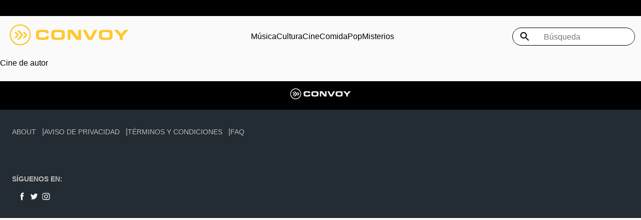

--- FILE ---
content_type: text/html; charset=UTF-8
request_url: https://blog.convoynetwork.com/tag/cine-de-autor/
body_size: 7592
content:
<!DOCTYPE html>
<html lang="es" dir="ltr">
  <head>
    <meta charset="utf-8">
    <meta name="viewport" content="width=device-width, initial-scale=1.0">
	<link rel="icon" type="image/x-icon" href="https://blog.convoynetwork.com/wp-content/themes/convoy/images/assets/favicon.ico">
    <link rel="apple-touch-icon" sizes="57x57" href="https://blog.convoynetwork.com/wp-content/themes/convoy/images/assets/57x57.png">
    <link rel="apple-touch-icon" sizes="60x60" href="https://blog.convoynetwork.com/wp-content/themes/convoy/images/assets/60x60.png">
    <link rel="apple-touch-icon" sizes="72x72" href="https://blog.convoynetwork.com/wp-content/themes/convoy/images/assets/72x72.png">
    <link rel="apple-touch-icon" sizes="76x76" href="https://blog.convoynetwork.com/wp-content/themes/convoy/images/assets/76x76.png">
    <link rel="apple-touch-icon" sizes="114x114" href="https://blog.convoynetwork.com/wp-content/themes/convoy/images/assets/114x114.png">
    <link rel="apple-touch-icon" sizes="120x120" href="https://blog.convoynetwork.com/wp-content/themes/convoy/images/assets/120x120.png">
    <link rel="apple-touch-icon" sizes="144x144" href="https://blog.convoynetwork.com/wp-content/themes/convoy/images/assets/144x144.png">
    <link rel="apple-touch-icon" sizes="152x152" href="https://blog.convoynetwork.com/wp-content/themes/convoy/images/assets/152x152.png">
    <link rel="apple-touch-icon" sizes="180x180" href="https://blog.convoynetwork.com/wp-content/themes/convoy/images/assets/180x180.png">
    <link rel="icon" type="image/png" sizes="192x192"  href="https://blog.convoynetwork.com/wp-content/themes/convoy/images/assets/192x192.png">
    <link rel="icon" type="image/png" sizes="32x32" href="https://blog.convoynetwork.com/wp-content/themes/convoy/images/assets/32x32.png">
    <link rel="icon" type="image/png" sizes="96x96" href="https://blog.convoynetwork.com/wp-content/themes/convoy/images/assets/96x96.png">
    <link rel="icon" type="image/png" sizes="16x16" href="https://blog.convoynetwork.com/wp-content/themes/convoy/images/assets/16x16.png">
    <link rel="manifest" href="https://blog.convoynetwork.com/manifest.json">
    <meta name="msapplication-TileColor" content="#ffffff">
    <meta name="msapplication-TileImage" content="https://blog.convoynetwork.com/wp-content/themes/convoy/images/assets/ms-icon-144x144.png">
    <meta name="theme-color" content="#ffffff">
    <link rel="preconnect" href="https://fonts.gstatic.com">
    <link href="https://fonts.googleapis.com/css2?family=Montserrat:wght@400;700&family=Playfair+Display:wght@400;700&Oswald:wght@400;700&display=swap" rel="preload" crossorigin as="style">
    <meta name='robots' content='index, follow, max-image-preview:large, max-snippet:-1, max-video-preview:-1' />

	<!-- This site is optimized with the Yoast SEO plugin v26.8 - https://yoast.com/product/yoast-seo-wordpress/ -->
	<title>Cine de autor Archives - Convoy Network</title>
	<link rel="canonical" href="https://blog.convoynetwork.com/tag/cine-de-autor/" />
	<meta property="og:locale" content="es_MX" />
	<meta property="og:type" content="article" />
	<meta property="og:title" content="Cine de autor Archives - Convoy Network" />
	<meta property="og:url" content="https://blog.convoynetwork.com/tag/cine-de-autor/" />
	<meta property="og:site_name" content="Convoy Network" />
	<meta name="twitter:card" content="summary_large_image" />
	<script type="application/ld+json" class="yoast-schema-graph">{"@context":"https://schema.org","@graph":[{"@type":"CollectionPage","@id":"https://blog.convoynetwork.com/tag/cine-de-autor/","url":"https://blog.convoynetwork.com/tag/cine-de-autor/","name":"Cine de autor Archives - Convoy Network","isPartOf":{"@id":"https://blog.convoynetwork.com/#website"},"primaryImageOfPage":{"@id":"https://blog.convoynetwork.com/tag/cine-de-autor/#primaryimage"},"image":{"@id":"https://blog.convoynetwork.com/tag/cine-de-autor/#primaryimage"},"thumbnailUrl":"https://blog.convoynetwork.com/wp-content/uploads/2023/07/5-peliculas-que-amaras-si-te-interesan-los-asesinos-seriales-compressed.jpg","breadcrumb":{"@id":"https://blog.convoynetwork.com/tag/cine-de-autor/#breadcrumb"},"inLanguage":"es"},{"@type":"ImageObject","inLanguage":"es","@id":"https://blog.convoynetwork.com/tag/cine-de-autor/#primaryimage","url":"https://blog.convoynetwork.com/wp-content/uploads/2023/07/5-peliculas-que-amaras-si-te-interesan-los-asesinos-seriales-compressed.jpg","contentUrl":"https://blog.convoynetwork.com/wp-content/uploads/2023/07/5-peliculas-que-amaras-si-te-interesan-los-asesinos-seriales-compressed.jpg","width":1280,"height":720,"caption":"Imagen: Les Films du losange"},{"@type":"BreadcrumbList","@id":"https://blog.convoynetwork.com/tag/cine-de-autor/#breadcrumb","itemListElement":[{"@type":"ListItem","position":1,"name":"Home","item":"https://blog.convoynetwork.com/"},{"@type":"ListItem","position":2,"name":"Cine de autor"}]},{"@type":"WebSite","@id":"https://blog.convoynetwork.com/#website","url":"https://blog.convoynetwork.com/","name":"Convoy Network","description":"","publisher":{"@id":"https://blog.convoynetwork.com/#organization"},"potentialAction":[{"@type":"SearchAction","target":{"@type":"EntryPoint","urlTemplate":"https://blog.convoynetwork.com/?s={search_term_string}"},"query-input":{"@type":"PropertyValueSpecification","valueRequired":true,"valueName":"search_term_string"}}],"inLanguage":"es"},{"@type":"Organization","@id":"https://blog.convoynetwork.com/#organization","name":"Convoy","alternateName":"Convoy Network","url":"https://blog.convoynetwork.com/","logo":{"@type":"ImageObject","inLanguage":"es","@id":"https://blog.convoynetwork.com/#/schema/logo/image/","url":"https://blog.convoynetwork.com/wp-content/uploads/2023/05/logoconvoyicono-01.png","contentUrl":"https://blog.convoynetwork.com/wp-content/uploads/2023/05/logoconvoyicono-01.png","width":4086,"height":4053,"caption":"Convoy"},"image":{"@id":"https://blog.convoynetwork.com/#/schema/logo/image/"}}]}</script>
	<!-- / Yoast SEO plugin. -->


<link rel='dns-prefetch' href='//www.googletagmanager.com' />
<link rel="alternate" type="application/rss+xml" title="Convoy Network &raquo; Feed" href="https://blog.convoynetwork.com/feed/" />
<link rel="alternate" type="application/rss+xml" title="Convoy Network &raquo; RSS de los comentarios" href="https://blog.convoynetwork.com/comments/feed/" />
<link rel="alternate" type="application/rss+xml" title="Convoy Network &raquo; Cine de autor RSS de la etiqueta" href="https://blog.convoynetwork.com/tag/cine-de-autor/feed/" />
<style id='wp-img-auto-sizes-contain-inline-css'>
img:is([sizes=auto i],[sizes^="auto," i]){contain-intrinsic-size:3000px 1500px}
/*# sourceURL=wp-img-auto-sizes-contain-inline-css */
</style>
<style id='wp-block-library-inline-css'>
:root{--wp-block-synced-color:#7a00df;--wp-block-synced-color--rgb:122,0,223;--wp-bound-block-color:var(--wp-block-synced-color);--wp-editor-canvas-background:#ddd;--wp-admin-theme-color:#007cba;--wp-admin-theme-color--rgb:0,124,186;--wp-admin-theme-color-darker-10:#006ba1;--wp-admin-theme-color-darker-10--rgb:0,107,160.5;--wp-admin-theme-color-darker-20:#005a87;--wp-admin-theme-color-darker-20--rgb:0,90,135;--wp-admin-border-width-focus:2px}@media (min-resolution:192dpi){:root{--wp-admin-border-width-focus:1.5px}}.wp-element-button{cursor:pointer}:root .has-very-light-gray-background-color{background-color:#eee}:root .has-very-dark-gray-background-color{background-color:#313131}:root .has-very-light-gray-color{color:#eee}:root .has-very-dark-gray-color{color:#313131}:root .has-vivid-green-cyan-to-vivid-cyan-blue-gradient-background{background:linear-gradient(135deg,#00d084,#0693e3)}:root .has-purple-crush-gradient-background{background:linear-gradient(135deg,#34e2e4,#4721fb 50%,#ab1dfe)}:root .has-hazy-dawn-gradient-background{background:linear-gradient(135deg,#faaca8,#dad0ec)}:root .has-subdued-olive-gradient-background{background:linear-gradient(135deg,#fafae1,#67a671)}:root .has-atomic-cream-gradient-background{background:linear-gradient(135deg,#fdd79a,#004a59)}:root .has-nightshade-gradient-background{background:linear-gradient(135deg,#330968,#31cdcf)}:root .has-midnight-gradient-background{background:linear-gradient(135deg,#020381,#2874fc)}:root{--wp--preset--font-size--normal:16px;--wp--preset--font-size--huge:42px}.has-regular-font-size{font-size:1em}.has-larger-font-size{font-size:2.625em}.has-normal-font-size{font-size:var(--wp--preset--font-size--normal)}.has-huge-font-size{font-size:var(--wp--preset--font-size--huge)}.has-text-align-center{text-align:center}.has-text-align-left{text-align:left}.has-text-align-right{text-align:right}.has-fit-text{white-space:nowrap!important}#end-resizable-editor-section{display:none}.aligncenter{clear:both}.items-justified-left{justify-content:flex-start}.items-justified-center{justify-content:center}.items-justified-right{justify-content:flex-end}.items-justified-space-between{justify-content:space-between}.screen-reader-text{border:0;clip-path:inset(50%);height:1px;margin:-1px;overflow:hidden;padding:0;position:absolute;width:1px;word-wrap:normal!important}.screen-reader-text:focus{background-color:#ddd;clip-path:none;color:#444;display:block;font-size:1em;height:auto;left:5px;line-height:normal;padding:15px 23px 14px;text-decoration:none;top:5px;width:auto;z-index:100000}html :where(.has-border-color){border-style:solid}html :where([style*=border-top-color]){border-top-style:solid}html :where([style*=border-right-color]){border-right-style:solid}html :where([style*=border-bottom-color]){border-bottom-style:solid}html :where([style*=border-left-color]){border-left-style:solid}html :where([style*=border-width]){border-style:solid}html :where([style*=border-top-width]){border-top-style:solid}html :where([style*=border-right-width]){border-right-style:solid}html :where([style*=border-bottom-width]){border-bottom-style:solid}html :where([style*=border-left-width]){border-left-style:solid}html :where(img[class*=wp-image-]){height:auto;max-width:100%}:where(figure){margin:0 0 1em}html :where(.is-position-sticky){--wp-admin--admin-bar--position-offset:var(--wp-admin--admin-bar--height,0px)}@media screen and (max-width:600px){html :where(.is-position-sticky){--wp-admin--admin-bar--position-offset:0px}}

/*# sourceURL=wp-block-library-inline-css */
</style><style id='global-styles-inline-css'>
:root{--wp--preset--aspect-ratio--square: 1;--wp--preset--aspect-ratio--4-3: 4/3;--wp--preset--aspect-ratio--3-4: 3/4;--wp--preset--aspect-ratio--3-2: 3/2;--wp--preset--aspect-ratio--2-3: 2/3;--wp--preset--aspect-ratio--16-9: 16/9;--wp--preset--aspect-ratio--9-16: 9/16;--wp--preset--color--black: #000000;--wp--preset--color--cyan-bluish-gray: #abb8c3;--wp--preset--color--white: #ffffff;--wp--preset--color--pale-pink: #f78da7;--wp--preset--color--vivid-red: #cf2e2e;--wp--preset--color--luminous-vivid-orange: #ff6900;--wp--preset--color--luminous-vivid-amber: #fcb900;--wp--preset--color--light-green-cyan: #7bdcb5;--wp--preset--color--vivid-green-cyan: #00d084;--wp--preset--color--pale-cyan-blue: #8ed1fc;--wp--preset--color--vivid-cyan-blue: #0693e3;--wp--preset--color--vivid-purple: #9b51e0;--wp--preset--gradient--vivid-cyan-blue-to-vivid-purple: linear-gradient(135deg,rgb(6,147,227) 0%,rgb(155,81,224) 100%);--wp--preset--gradient--light-green-cyan-to-vivid-green-cyan: linear-gradient(135deg,rgb(122,220,180) 0%,rgb(0,208,130) 100%);--wp--preset--gradient--luminous-vivid-amber-to-luminous-vivid-orange: linear-gradient(135deg,rgb(252,185,0) 0%,rgb(255,105,0) 100%);--wp--preset--gradient--luminous-vivid-orange-to-vivid-red: linear-gradient(135deg,rgb(255,105,0) 0%,rgb(207,46,46) 100%);--wp--preset--gradient--very-light-gray-to-cyan-bluish-gray: linear-gradient(135deg,rgb(238,238,238) 0%,rgb(169,184,195) 100%);--wp--preset--gradient--cool-to-warm-spectrum: linear-gradient(135deg,rgb(74,234,220) 0%,rgb(151,120,209) 20%,rgb(207,42,186) 40%,rgb(238,44,130) 60%,rgb(251,105,98) 80%,rgb(254,248,76) 100%);--wp--preset--gradient--blush-light-purple: linear-gradient(135deg,rgb(255,206,236) 0%,rgb(152,150,240) 100%);--wp--preset--gradient--blush-bordeaux: linear-gradient(135deg,rgb(254,205,165) 0%,rgb(254,45,45) 50%,rgb(107,0,62) 100%);--wp--preset--gradient--luminous-dusk: linear-gradient(135deg,rgb(255,203,112) 0%,rgb(199,81,192) 50%,rgb(65,88,208) 100%);--wp--preset--gradient--pale-ocean: linear-gradient(135deg,rgb(255,245,203) 0%,rgb(182,227,212) 50%,rgb(51,167,181) 100%);--wp--preset--gradient--electric-grass: linear-gradient(135deg,rgb(202,248,128) 0%,rgb(113,206,126) 100%);--wp--preset--gradient--midnight: linear-gradient(135deg,rgb(2,3,129) 0%,rgb(40,116,252) 100%);--wp--preset--font-size--small: 13px;--wp--preset--font-size--medium: 20px;--wp--preset--font-size--large: 36px;--wp--preset--font-size--x-large: 42px;--wp--preset--spacing--20: 0.44rem;--wp--preset--spacing--30: 0.67rem;--wp--preset--spacing--40: 1rem;--wp--preset--spacing--50: 1.5rem;--wp--preset--spacing--60: 2.25rem;--wp--preset--spacing--70: 3.38rem;--wp--preset--spacing--80: 5.06rem;--wp--preset--shadow--natural: 6px 6px 9px rgba(0, 0, 0, 0.2);--wp--preset--shadow--deep: 12px 12px 50px rgba(0, 0, 0, 0.4);--wp--preset--shadow--sharp: 6px 6px 0px rgba(0, 0, 0, 0.2);--wp--preset--shadow--outlined: 6px 6px 0px -3px rgb(255, 255, 255), 6px 6px rgb(0, 0, 0);--wp--preset--shadow--crisp: 6px 6px 0px rgb(0, 0, 0);}:where(.is-layout-flex){gap: 0.5em;}:where(.is-layout-grid){gap: 0.5em;}body .is-layout-flex{display: flex;}.is-layout-flex{flex-wrap: wrap;align-items: center;}.is-layout-flex > :is(*, div){margin: 0;}body .is-layout-grid{display: grid;}.is-layout-grid > :is(*, div){margin: 0;}:where(.wp-block-columns.is-layout-flex){gap: 2em;}:where(.wp-block-columns.is-layout-grid){gap: 2em;}:where(.wp-block-post-template.is-layout-flex){gap: 1.25em;}:where(.wp-block-post-template.is-layout-grid){gap: 1.25em;}.has-black-color{color: var(--wp--preset--color--black) !important;}.has-cyan-bluish-gray-color{color: var(--wp--preset--color--cyan-bluish-gray) !important;}.has-white-color{color: var(--wp--preset--color--white) !important;}.has-pale-pink-color{color: var(--wp--preset--color--pale-pink) !important;}.has-vivid-red-color{color: var(--wp--preset--color--vivid-red) !important;}.has-luminous-vivid-orange-color{color: var(--wp--preset--color--luminous-vivid-orange) !important;}.has-luminous-vivid-amber-color{color: var(--wp--preset--color--luminous-vivid-amber) !important;}.has-light-green-cyan-color{color: var(--wp--preset--color--light-green-cyan) !important;}.has-vivid-green-cyan-color{color: var(--wp--preset--color--vivid-green-cyan) !important;}.has-pale-cyan-blue-color{color: var(--wp--preset--color--pale-cyan-blue) !important;}.has-vivid-cyan-blue-color{color: var(--wp--preset--color--vivid-cyan-blue) !important;}.has-vivid-purple-color{color: var(--wp--preset--color--vivid-purple) !important;}.has-black-background-color{background-color: var(--wp--preset--color--black) !important;}.has-cyan-bluish-gray-background-color{background-color: var(--wp--preset--color--cyan-bluish-gray) !important;}.has-white-background-color{background-color: var(--wp--preset--color--white) !important;}.has-pale-pink-background-color{background-color: var(--wp--preset--color--pale-pink) !important;}.has-vivid-red-background-color{background-color: var(--wp--preset--color--vivid-red) !important;}.has-luminous-vivid-orange-background-color{background-color: var(--wp--preset--color--luminous-vivid-orange) !important;}.has-luminous-vivid-amber-background-color{background-color: var(--wp--preset--color--luminous-vivid-amber) !important;}.has-light-green-cyan-background-color{background-color: var(--wp--preset--color--light-green-cyan) !important;}.has-vivid-green-cyan-background-color{background-color: var(--wp--preset--color--vivid-green-cyan) !important;}.has-pale-cyan-blue-background-color{background-color: var(--wp--preset--color--pale-cyan-blue) !important;}.has-vivid-cyan-blue-background-color{background-color: var(--wp--preset--color--vivid-cyan-blue) !important;}.has-vivid-purple-background-color{background-color: var(--wp--preset--color--vivid-purple) !important;}.has-black-border-color{border-color: var(--wp--preset--color--black) !important;}.has-cyan-bluish-gray-border-color{border-color: var(--wp--preset--color--cyan-bluish-gray) !important;}.has-white-border-color{border-color: var(--wp--preset--color--white) !important;}.has-pale-pink-border-color{border-color: var(--wp--preset--color--pale-pink) !important;}.has-vivid-red-border-color{border-color: var(--wp--preset--color--vivid-red) !important;}.has-luminous-vivid-orange-border-color{border-color: var(--wp--preset--color--luminous-vivid-orange) !important;}.has-luminous-vivid-amber-border-color{border-color: var(--wp--preset--color--luminous-vivid-amber) !important;}.has-light-green-cyan-border-color{border-color: var(--wp--preset--color--light-green-cyan) !important;}.has-vivid-green-cyan-border-color{border-color: var(--wp--preset--color--vivid-green-cyan) !important;}.has-pale-cyan-blue-border-color{border-color: var(--wp--preset--color--pale-cyan-blue) !important;}.has-vivid-cyan-blue-border-color{border-color: var(--wp--preset--color--vivid-cyan-blue) !important;}.has-vivid-purple-border-color{border-color: var(--wp--preset--color--vivid-purple) !important;}.has-vivid-cyan-blue-to-vivid-purple-gradient-background{background: var(--wp--preset--gradient--vivid-cyan-blue-to-vivid-purple) !important;}.has-light-green-cyan-to-vivid-green-cyan-gradient-background{background: var(--wp--preset--gradient--light-green-cyan-to-vivid-green-cyan) !important;}.has-luminous-vivid-amber-to-luminous-vivid-orange-gradient-background{background: var(--wp--preset--gradient--luminous-vivid-amber-to-luminous-vivid-orange) !important;}.has-luminous-vivid-orange-to-vivid-red-gradient-background{background: var(--wp--preset--gradient--luminous-vivid-orange-to-vivid-red) !important;}.has-very-light-gray-to-cyan-bluish-gray-gradient-background{background: var(--wp--preset--gradient--very-light-gray-to-cyan-bluish-gray) !important;}.has-cool-to-warm-spectrum-gradient-background{background: var(--wp--preset--gradient--cool-to-warm-spectrum) !important;}.has-blush-light-purple-gradient-background{background: var(--wp--preset--gradient--blush-light-purple) !important;}.has-blush-bordeaux-gradient-background{background: var(--wp--preset--gradient--blush-bordeaux) !important;}.has-luminous-dusk-gradient-background{background: var(--wp--preset--gradient--luminous-dusk) !important;}.has-pale-ocean-gradient-background{background: var(--wp--preset--gradient--pale-ocean) !important;}.has-electric-grass-gradient-background{background: var(--wp--preset--gradient--electric-grass) !important;}.has-midnight-gradient-background{background: var(--wp--preset--gradient--midnight) !important;}.has-small-font-size{font-size: var(--wp--preset--font-size--small) !important;}.has-medium-font-size{font-size: var(--wp--preset--font-size--medium) !important;}.has-large-font-size{font-size: var(--wp--preset--font-size--large) !important;}.has-x-large-font-size{font-size: var(--wp--preset--font-size--x-large) !important;}
/*# sourceURL=global-styles-inline-css */
</style>

<style id='classic-theme-styles-inline-css'>
/*! This file is auto-generated */
.wp-block-button__link{color:#fff;background-color:#32373c;border-radius:9999px;box-shadow:none;text-decoration:none;padding:calc(.667em + 2px) calc(1.333em + 2px);font-size:1.125em}.wp-block-file__button{background:#32373c;color:#fff;text-decoration:none}
/*# sourceURL=/wp-includes/css/classic-themes.min.css */
</style>
<link rel='stylesheet' id='wbt-style-css' href='https://blog.convoynetwork.com/wp-content/themes/convoy/style.css?ver=1.0.9' media='all' />
<script src="https://blog.convoynetwork.com/wp-includes/js/jquery/jquery.min.js?ver=3.7.1" id="jquery-core-js"></script>
<script src="https://blog.convoynetwork.com/wp-includes/js/jquery/jquery-migrate.min.js?ver=3.4.1" id="jquery-migrate-js"></script>

<!-- Google tag (gtag.js) snippet added by Site Kit -->
<!-- Fragmento de código de Google Analytics añadido por Site Kit -->
<script src="https://www.googletagmanager.com/gtag/js?id=GT-55XBNZ6" id="google_gtagjs-js" async></script>
<script id="google_gtagjs-js-after">
window.dataLayer = window.dataLayer || [];function gtag(){dataLayer.push(arguments);}
gtag("set","linker",{"domains":["blog.convoynetwork.com"]});
gtag("js", new Date());
gtag("set", "developer_id.dZTNiMT", true);
gtag("config", "GT-55XBNZ6");
//# sourceURL=google_gtagjs-js-after
</script>
<meta name="generator" content="Site Kit by Google 1.170.0" />
    <!-- Slick -->
    <!-- <link rel="preconnect" href="//cdn.jsdelivr.net/">
    <script rel="preload" crossorigin type="text/javascript" as="script" src="//cdn.jsdelivr.net/npm/slick-carousel@1.8.1/slick/slick.min.js"></script> -->
    <!-- Global site tag (gtag.js) - Google Analytics -->
    <script async src="https://www.googletagmanager.com/gtag/js?id=UA-91771961-12"></script>
    <script>
      window.dataLayer = window.dataLayer || [];
      function gtag(){dataLayer.push(arguments);}
      gtag('js', new Date());
      gtag('config', 'UA-91771961-12');
    </script>
    <!-- TITLE TAG IS MANAGED BY WORDPRESS -->
	<style>
		@font-face {
			font-family: 'EuroStyle';
			src: url(https://blog.convoynetwork.com/wp-content/themes/convoy/fonts/eurostileltstd-boldex2-webfont.woff);
		}
		/*----------------------------
		GENERIC: Normalize
		----------------------------*/
		html, body, div, span, applet, object, iframe,
		h1, h2, h3, h4, h5, h6, p, blockquote, pre,
		a, abbr, acronym, address, big, cite, code,
		del, dfn, em, img, ins, kbd, q, s, samp,
		small, strike, sub, sup, tt, var,
		b, u, i, center,
		dl, dt, dd, ol, ul, li,
		fieldset, form, label, legend,
		table, caption, tbody, tfoot, thead, tr, th, td,
		article, aside, canvas, details, embed,
		figure, figcaption, footer, header, hgroup,
		menu, nav, output, ruby, section, summary,
		time, mark, audio, video {margin: 0;padding: 0;border: 0;font-size: 100%;font: inherit;vertical-align: baseline;}
		/* HTML5 display-role reset for older browsers */
		article, aside, details, figcaption, figure,
		footer, header, hgroup, menu, nav, section {display: block;}
		body {line-height: 1;}
		ol, ul {list-style: none;}
		blockquote, q {quotes: none;}
		blockquote:before, blockquote:after,
		q:before, q:after {content: '';content: none;}
		table { border-collapse: collapse; border-spacing: 0;}
		:root{
			--gray: #BBBBBB;
			--darkgray: #393A41; 
			--dark: #000000;
			--yellow: #ffc82d;
			--oxford: #232B33;
		}
		/*---------------------------------------------
		GENERIC: Box sizing
		---------------------------------------------*/
		*,*::before,*::after {box-sizing: inherit;}
		html {box-sizing: border-box;}

		/*---------------------------------------------
		BASE: Typography
		---------------------------------------------*/
		body,button,input,select,optgroup,textarea {color: var(--dark);font-family: -apple-system, BlinkMacSystemFont, "Segoe UI", Roboto, Oxygen-Sans, Ubuntu, Cantarell, "Helvetica Neue", sans-serif;font-size: 1rem;line-height: 1.5;}
		h1,h2,h3,h4,h5,h6 {clear: both;font-family: 'Oswald', sans-serif;}
		p {margin-bottom: 1.5em;}
		dfn,cite,em,i {font-style: italic;}
		blockquote {margin: 0 1.5em;}
		address {margin: 0 0 1.5em;}
		pre {background: #eee;font-family: "Courier 10 Pitch", courier, monospace;line-height: 1.6;margin-bottom: 1.6em;max-width: 100%;overflow: auto;padding: 1.6em;}
		code,kbd,tt,var {font-family: monaco, consolas, "Andale Mono", "DejaVu Sans Mono", monospace;}
		abbr,acronym {border-bottom: 1px dotted #666;cursor: help;}
		mark,ins {background: #fff9c0;text-decoration: none;}
		big {font-size: 125%;}
		/*---------------------------------------------
		BASE: Elements
		---------------------------------------------*/
		body {background: #fafafa;}
		hr {background-color: #ccc;border: 0;height: 1px;margin-bottom: 1.5em;}
		li > ul, li > ol {margin-bottom: 0;margin-left: 1.5em;}
		dt {font-weight: 700;}
		dd {margin: 0 1.5em 1.5em;}
		embed,iframe,object {max-width: 100%;}
		img {height: auto;max-width: 100%;width: 100%;}
		table {width: 100%;}

		.main_wrapper{padding-bottom:24px;}
		.inner_wrapper{padding:0 16px;}
		.flex{display: flex;flex-direction: row;flex-wrap: nowrap;justify-content: space-between;align-items: center;}

		/*---------------------------------------------
		Headings
		---------------------------------------------*/
		.subheading{font-size:0.9em;font-weight:700;}
		/*---------------------------------------------
		BASE: Links
		---------------------------------------------*/
		a {color: var(--dark);text-decoration: none;transition: color .3s;}
		a:visited {color: var(--dark);}
		a:hover,a:focus,a:active {color: var(--darkgray);}
		a:focus {outline: thin dotted;}
		a:hover,a:active {outline: 0;}

		/* MAIN */
		#btn_search_open{background:none;border:none;margin:0;padding:0;width:48px;height:48px;}
		#main_header{min-height:60px;}
		.dark_head{background-color:#000;padding-top:16px;padding-bottom:16px;}
		.isDesktop{display:none;}
		.search_container{
			position:absolute;top:0;left:0;width:100%; height:0;overflow:hidden;
			background-color:var(--darkgray);
			display:grid;place-content:center;
		}
		.search_container #searchform{background-color:white;border:1px solid black;border-radius:30px;overflow:hidden;position:relative;}
		#searchform input[type=text]{border:none;height:100%;position:relative;bottom:6px;left:12px;outline:none;}
		#searchform input[type=submit]{width:48px;height:34px;border:none;background-position:center;background-repeat:no-repeat;background-color:transparent;background-size:24px;}
		/* .header_nav_menu{display:flex;gap:8px;flex-direction:row;flex-wrap:nowrap;justify-content:flex-start;align-items:center;} */
		#menu-main-menu{gap:8px;}
		.current-menu-item{border-bottom:1px solid var(--dark);}
		.wp_menu_main svg{max-width:32px;}
		#main_menu{padding:12px 24px;gap:8px;}
		.header_container img{max-height:51px;width:auto;}

		#btn_search_close{position:absolute;right:8px;top:8px;background:none;border:none;margin:0;}
		#btn_search_close svg{fill:white;font-size:12px;}

		@media only screen and (min-width:1024px){
			.isMobile{display: none;}
    		.isDesktop{display: inline-block;}
			.menu-main-menu-container{flex-basis:480px;}

			.search_container_desktop #searchform{
				background-color:white;border-radius:30px;overflow:hidden;border:1px solid var(--dark);
				display:flex;flex-direction:row-reverse;justify-content:space-between;align-items:flex-end;
			}
		}
	</style>
  </head>
  <body class="archive tag tag-cine-de-autor tag-21 wp-theme-convoy">
    <header id="main_header">
		<div class="search_container">
			<button id="btn_search_close" class="btn_cta">
				<svg xmlns="http://www.w3.org/2000/svg" height="48" viewBox="0 96 960 960" width="48"><path d="m249 849-42-42 231-231-231-231 42-42 231 231 231-231 42 42-231 231 231 231-42 42-231-231-231 231Z"/></svg>
			</button>
			<form method="get" id="searchform" action="https://blog.convoynetwork.com/">
	<input type="text" class="field" name="s" id="s" placeholder="Búsqueda" />
	<input type="submit" class="submit" style="background-image: url('https://blog.convoynetwork.com/wp-content/themes/convoy/images/search.svg');" name="submit" id="searchsubmit" value=""/>
</form>
		</div>
      	<div class="header_container">
			<div class="dark_head inner_wrapper">
				<!-- Oculto en desktop -->
				<a href="https://blog.convoynetwork.com" class="anchor_init isMobile" title="Inicio Convoy">
					<img 
						fetchpriority="high"
						src="https://blog.convoynetwork.com/wp-content/themes/convoy/images/assets/png/LogoConvoyHorizontal-w.png" 
						alt="Logo Convoy" width="252" height="51">
				</a>
			</div>
        	<div id="main_menu" class="wp_menu_main inner_wrapper flex">
				<!-- Oculto en mobile -->
				<a href="https://blog.convoynetwork.com" class="anchor_init isDesktop" title="Inicio Convoy">
					<img
						fetchpriority="high" 
						src="https://blog.convoynetwork.com/wp-content/themes/convoy/images/assets/png/LogoConvoyHorizontal-w.png" 
						alt="Logo Convoy" width="252" height="51" />
				</a>
				<nav class="menu-menu-principal-container"><ul id="menu-menu-principal" class="flex"><li id="menu-item-196" class="menu-item menu-item-type-taxonomy menu-item-object-category menu-item-196"><a href="https://blog.convoynetwork.com/musica/">Música</a></li>
<li id="menu-item-197" class="menu-item menu-item-type-taxonomy menu-item-object-category menu-item-197"><a href="https://blog.convoynetwork.com/cultura/">Cultura</a></li>
<li id="menu-item-198" class="menu-item menu-item-type-taxonomy menu-item-object-category menu-item-198"><a href="https://blog.convoynetwork.com/cine/">Cine</a></li>
<li id="menu-item-199" class="menu-item menu-item-type-taxonomy menu-item-object-category menu-item-199"><a href="https://blog.convoynetwork.com/comida/">Comida</a></li>
<li id="menu-item-200" class="menu-item menu-item-type-taxonomy menu-item-object-category menu-item-200"><a href="https://blog.convoynetwork.com/pop/">Pop</a></li>
<li id="menu-item-201" class="menu-item menu-item-type-taxonomy menu-item-object-category menu-item-201"><a href="https://blog.convoynetwork.com/misterios/">Misterios</a></li>
</ul></nav>				<div class="search_container_desktop isDesktop">
					<form method="get" id="searchform" action="https://blog.convoynetwork.com/">
	<input type="text" class="field" name="s" id="s" placeholder="Búsqueda" />
	<input type="submit" class="submit" style="background-image: url('https://blog.convoynetwork.com/wp-content/themes/convoy/images/search.svg');" name="submit" id="searchsubmit" value=""/>
</form>
				</div>
				<button id="btn_search_open" class="isMobile" aria-label="Botón abrir buscador">
					<svg class="icn_search" xmlns="http://www.w3.org/2000/svg" height="48px" viewBox="0 0 24 24" width="48px" fill="#000000"><path d="M0 0h24v24H0z" fill="none"/><path d="M15.5 14h-.79l-.28-.27C15.41 12.59 16 11.11 16 9.5 16 5.91 13.09 3 9.5 3S3 5.91 3 9.5 5.91 16 9.5 16c1.61 0 3.09-.59 4.23-1.57l.27.28v.79l5 4.99L20.49 19l-4.99-5zm-6 0C7.01 14 5 11.99 5 9.5S7.01 5 9.5 5 14 7.01 14 9.5 11.99 14 9.5 14z"/></svg>
				</button>
        	</div>
      	</div>
    </header>
<main id="lev_tag_archive" class="main_wrapper">
  <section>
    <h1>Cine de autor</h1>
    <section id="" class="">
      <div class="inner_wrapper">
              </div>
    </section>
  </section>
</main>
    <footer id="main_footer">
      <div class="conv_footer_head">
        <a href="https://blog.convoynetwork.com" class="anchor_init" title="Inicio Convoy">
          <img
            loading="lazy"
            src="https://blog.convoynetwork.com/wp-content/themes/convoy/images/assets/png/LogoConvoyHorizontal_light.png" 
            alt="Logo Convoy" width="148" height="30" />
        </a>
      </div>
      <div class="mf_wrapper">
        <div class="inner_wrapper">
          <nav class="menu-menu-footer-container"><ul id="menu-menu-footer" class="footer_nav_menu"><li id="menu-item-64" class="menu-item menu-item-type-custom menu-item-object-custom menu-item-64"><a href="https://convoynetwork.com/about">About</a></li>
<li id="menu-item-65" class="menu-item menu-item-type-custom menu-item-object-custom menu-item-65"><a href="https://convoynetwork.com/aviso-de-privacidad">Aviso de Privacidad</a></li>
<li id="menu-item-66" class="menu-item menu-item-type-custom menu-item-object-custom menu-item-66"><a href="https://convoynetwork.com/terminos-y-condiciones">Términos y Condiciones</a></li>
<li id="menu-item-67" class="menu-item menu-item-type-custom menu-item-object-custom menu-item-67"><a href="https://convoynetwork.com/faq">Faq</a></li>
</ul></nav>        </div>
        <h2 class="subheading inner_wrapper">SÍGUENOS EN:</h2>
        <ul class="conv_social">
          <li>
            <a href="https://facebook.com/convoynetwork/" title="Facebook" target="_blank" rel="noopener nofollow">
              <img src="https://blog.convoynetwork.com/wp-content/themes/convoy/images/social/white/fb.svg" alt="Facebook" width="24" height="24" loading="lazy">
            </a>
          </li>
          <li>
            <a href="https://twitter.com/convoynetwork/" title="Twitter: Convoy Network" target="_blank" rel="noopener nofollow">
              <img src="https://blog.convoynetwork.com/wp-content/themes/convoy/images/social/white/tw.svg" alt="Twitter" width="24" height="24" loading="lazy">
            </a>
          </li>
          <li>
            <a href="https://instagram.com/convoynetwork/" title="Instagram" target="_blank" rel="noopener nofollow">
              <img src="https://blog.convoynetwork.com/wp-content/themes/convoy/images/social/white/ig.svg" alt="Instagram" width="24" height="24" loading="lazy">
            </a>
          </li>
        </ul>
      </div>
    </footer>
    <script type="speculationrules">
{"prefetch":[{"source":"document","where":{"and":[{"href_matches":"/*"},{"not":{"href_matches":["/wp-*.php","/wp-admin/*","/wp-content/uploads/*","/wp-content/*","/wp-content/plugins/*","/wp-content/themes/convoy/*","/*\\?(.+)"]}},{"not":{"selector_matches":"a[rel~=\"nofollow\"]"}},{"not":{"selector_matches":".no-prefetch, .no-prefetch a"}}]},"eagerness":"conservative"}]}
</script>
<script src="https://blog.convoynetwork.com/wp-content/themes/convoy/dist/index.bundle.js?ver=1.0.9" id="wbt-javascript-js"></script>
  </body>
</html>


--- FILE ---
content_type: text/css; charset=UTF-8
request_url: https://blog.convoynetwork.com/wp-content/themes/convoy/style.css?ver=1.0.9
body_size: 1426
content:
/*
 Theme Name: Web Base Theme v1.0
 Theme URI: https://github.com/bildmedia/
 Author: Todos los jugadores
 Author URI: https://tlj.media
 Description: Tema base para Web desarrollado para el sitio web Convoy
 Version: 1.0.0
 Tested up to 6.x
 Text Domain: web-base-theme
*/

/* HOME */
.home_top_section{margin-bottom:32px;}


/* BIG CARD */
.big_card{overflow: hidden;position: relative;}
.big_card img{aspect-ratio: 4/3; object-fit: cover;}
.big_card__caption{position: inherit;}
.big_card__heading{font-size: 1.7em;font-weight: 700;line-height: 1.1;margin-bottom: 12px;}
.big_card__caption p{line-height: 1.25;}

/* TILE CARD */
.flex.tile_card{position:relative;justify-content: flex-start;gap:14px;align-items: flex-start;}
.tile_card img{aspect-ratio: 1/1;object-fit: cover;flex-shrink: 1;width: 100%;max-width: 180px;height: auto;}
.tile_card .image_frame{flex-shrink: 0;}
.tile_card__heading, 
.aside_heading{font-size: .8em;line-height: 1.1;font-weight: 700;margin-bottom: 4px;}
.tile_card__heading{line-height:1.33;}
.tile_card__caption p{font-size: .8em;line-height: 1.2;font-weight: 400;margin-bottom: 12px;}
.tile_card__caption time{color:var(--gray);font-size: .8em;line-height: 1.4;font-weight: 400;}


.home_section{margin-bottom:24px;}
.home_section .subheading{margin-bottom:12px;}
.posts_pool{padding:0 16px;display:grid;grid-template-columns: 1fr;gap:12px;}

/* SINGLE */
#conv_single_post.main_wrapper{max-width: 1440px;margin:0 auto;}
.single_article{max-width: 620px;margin: auto;}
.single_heading{font-size: 1.7em;text-transform: uppercase;margin-bottom: 24px;padding:0 12px;font-weight: 700;}
.single_content{margin: 24px auto;}
.single_content a{text-decoration: underline;color:var(--darkgray);transition: color .3s;}
.single_content a:hover{color:var(--dark);}
.single_content h2{font-size: 1.2em;font-weight: 500;text-transform: uppercase;}
.single_content blockquote{font-size: 1em;color: var(--darkgray);position: relative;}
.single_content blockquote::before{content: "\"";position:absolute;left: -24px;bottom:12px;font-size: 60px;line-height: .5;color:var(--yellow);}
.single_content ul{list-style:disc; padding-left:24px;margin-bottom:24px;}
.single_content ol{list-style:decimal; padding-left:24px;margin-bottom:24px;}
.single_content ul li::marker, 
.single_content ol li::marker{color:var(--yellow);}
.single_content img{width: 100%; height: auto;}

.single_content .wp-caption{max-width: 100%;margin-bottom: 16px;}

.single_content .wp-caption-text{font-size: 14px;line-height: 1.2;color: var(--darkgray);}
.single_content p iframe{aspect-ratio: 16/9;width: 100%;height: auto;}


/* SIDEBAR */
.related_sidebar{flex-basis: 420px;padding: 0 12px;max-width: 620px;margin: auto;}
.aside_fig{padding-bottom:8px;margin-bottom: 24px;border-bottom:2px solid var(--dark);}
.aside_fig.flex{
    gap:12px;
    justify-content: flex-start;
    align-items: flex-start;
}
.aside_fig .image_frame{max-width: 180px;flex-shrink: 0;}
.aside_fig .image_frame img{aspect-ratio: 16/9;width: 100%;height: auto;}
.aside_caption time{font-size: 12px;color: var(--gray);}
.aside_caption p{font-size: 12px;line-height: 1.2;}
.post_info_author{display: flex;flex-direction: row;flex-wrap: nowrap;justify-content: flex-start;gap: 8px;align-items: flex-start;}

/* ARCHIVE */
.archive_heading{font-size:1.4em;font-weight: 700;text-transform: uppercase;}

.arch_fig{position: relative;max-width: 420px;margin: 0 auto;}
.arch_img_frame{position: relative;}
.arch_img_frame img{aspect-ratio: 16/9;width: 100%;height: auto;object-fit: cover;margin-bottom: 8px;}
.arch_heading{font-size: 1.2em;font-weight: 700;line-height: 1.3;}
.arch_caption p{margin-bottom:4px;font-size:1em;line-height:1.5;}
.arch_caption time{font-size: 0.8em;color: var(--darkgray);}

/* TAG YELLOW BLOCK */
.yellow_section{background-color: #FFC82D;padding: 24px 16px;}
.yellow_section h2{
    font-weight: 700;font-size: 18px;line-height: 1;
    max-width: 1200px;margin:0 auto 24px auto;
}
.yellow_s__inner_wrapper{
    max-width: 1200px;margin: 0 auto;
}
.yellow_s__inner_wrapper .arch_fig{
    flex-basis: 33.33%;
    margin-bottom: 24px;
}


/* FOOTER */
#main_footer{color: var(--gray);background-color: var(--oxford);padding-bottom: 24px;}
.conv_footer_head{background-color: var(--dark);text-align: center;}
.conv_footer_head img{padding:12px;max-height: 50px;width: auto;}
#main_footer .inner_wrapper{padding-left: 24px;padding-right: 24px;}
.footer_nav_menu{padding:32px 0 24px 12px;border-bottom:1px solid var(--gray);margin-bottom: 24px;}
.footer_nav_menu li{margin-bottom: 24px;}
.footer_nav_menu li:last-child{margin-bottom: 0;}
.footer_nav_menu li a{color: inherit;text-transform: uppercase;font-size: 14px;}
.conv_social{display: flex;gap:24px;padding-left: 32px;margin-top: 12px;}
.conv_social li img{max-width: 48px;height: auto;}

/* GENERIC PAGE */
#generic_page .single_heading{position: relative;}
#generic_page .single_heading{padding-left: 0;margin-bottom:0;}
#generic_page .single_heading::before{
    content:"";width:66px;height:3px;background-color:var(--darkgray);
    position:absolute;top:-8px;left:0;
}
#generic_page .inner_wrapper{max-width: 740px;margin:0 auto;}

#menu-menu-principal{gap:12px;}

/* MEDIA QUERIES 
    Mobile first
    all media queries are ordered from small to large devices
*/

@media only screen and (min-width:620px){
    .full_section{max-width: 820px;margin:0 auto;}
    .posts_pool{padding-left: 0;padding-right: 0;}
}

@media only screen and (min-width:720px){
    .posts_pool{grid-template-columns: repeat(2, 1fr);}
    .flex.tile_card{gap:12px;}

    .archive_main_section .posts_pool{padding:0 16px;gap:24px;}
    .yellow_s__inner_wrapper{display: flex;flex-direction: row;flex-wrap: nowrap;justify-content: center;align-items: stretch;gap:16px;}
    .yellow_s__inner_wrapper .arch_fig{
        margin-bottom: 0;
        flex-basis: 33.33%;
    }
}

@media only screen and (min-width:768px){
    .footer_nav_menu{display: flex;gap:12px;border-bottom:none;padding-left: 0;}
    .footer_nav_menu li{position: relative;}
    .footer_nav_menu li::after{content:"|";margin-left: 12px; }
    .footer_nav_menu li:last-child::after{content:"";margin-left: 0;}
    .mf_wrapper{max-width: 1440px;margin:0 auto;}
}

@media only screen and (min-width:1024px){
    .home_top_section .subheading{margin-bottom: 12px;}
    .home_top_section .subheading.inner_wrapper{padding-left:0;}
    #convoy-home .full_section{display: flex;flex-direction: row;flex-wrap: nowrap;justify-content: flex-start;align-items: flex-start;gap:24px;max-width: 90%;}
    .posts_pool{grid-template-columns: 1fr;gap:0;padding:0;}
    .big_card__caption.inner_wrapper{padding-left: 0;}
    .flex.tile_card{margin-bottom: 24px;border-bottom:2px solid var(--dark);padding-bottom:12px;align-items: stretch;}
    .tile_card .image_frame{max-width: 180px;}
    .tile_card img{aspect-ratio: 16/9;width: 100%;height: auto;}
    .tile_card__caption p{margin-bottom: 0;}
    .big_card__caption p{font-size: 1.1em;}
    .archive_main_section .posts_pool{grid-template-columns:repeat(3, 1fr); gap:12px;}

    #conv_single_post{
        display: flex;flex-direction: row;justify-content: center;align-items: flex-start;gap:24px;
    }
    .single_article{flex-basis: 72%;max-width: 50%;}
    .related_sidebar{margin:0 auto;}
}

@media only screen and (min-width:1200px){
    .related_sidebar{max-width: 100%;padding:0;}
    .related_sidebar, .single_article{margin:0;}
    #conv_single_post.main_wrapper{padding:0 12px;}
    .home_section{flex-basis: 420px;}
    .home_top_section{flex-basis: 72%;}
    .big_card__heading{font-size: 2em;}
    .single_heading{font-size: 2.2em;}
    .single_content h2{font-size: 1.6em;font-weight: 700;}
    .single_content p{font-size: 1.3em;}
    .single_content ul li, .single_content ol li{font-size: 1.4em;}
    .header_container #main_menu{padding-left:12px;padding-right:12px;}
}

@media only screen and (min-width:1280px){
    .single_article{flex-basis: 52%;}
    #convoy-home .full_section{justify-content: center;}
    .home_top_section{flex-basis: 52%;}
}
@media only screen and (min-width:1440px){
    #convoy-home .full_section{max-width: 1440px;}
    .header_container #main_menu{ padding-top: 12px;padding-bottom: 12px;max-width: 1440px;margin: 0 auto;}
    .archive_main_section{max-width:1440px;margin:0 auto;}
    .archive_main_section .posts_pool{ gap:24px;padding:0 24px;}
}

--- FILE ---
content_type: image/svg+xml
request_url: https://blog.convoynetwork.com/wp-content/themes/convoy/images/social/white/tw.svg
body_size: -184
content:
<?xml version="1.0" encoding="utf-8"?>
<!-- Generator: Adobe Illustrator 23.0.4, SVG Export Plug-In . SVG Version: 6.00 Build 0)  -->
<svg version="1.1" id="Capa_1" xmlns="http://www.w3.org/2000/svg" xmlns:xlink="http://www.w3.org/1999/xlink" x="0px" y="0px"
	 width="24px" height="24px" viewBox="0 0 24 24" style="enable-background:new 0 0 24 24;" xml:space="preserve">
<path d="M17.8,9c0,0.1,0,0.3,0,0.4c0,4.7-3.8,8.5-8.5,8.4c-1.6,0-3.2-0.5-4.5-1.3c0.2,0,0.5,0,0.7,0c1.3,0,2.6-0.5,3.7-1.3
	c-1.3,0-2.4-0.9-2.8-2.1c0.2,0,0.4,0.1,0.6,0.1c0.3,0,0.5,0,0.8-0.1c-1.4-0.3-2.4-1.5-2.4-2.9l0,0c0.4,0.2,0.9,0.4,1.3,0.4
	C5.4,9.7,5,7.9,5.8,6.6c1.5,1.9,3.7,3,6.1,3.1c-0.3-1.6,0.8-3.2,2.4-3.5c1-0.2,2,0.1,2.7,0.8c0.7-0.1,1.3-0.4,1.9-0.7
	C18.7,7,18.2,7.6,17.5,8c0.6-0.1,1.2-0.2,1.7-0.5C18.9,8.1,18.3,8.6,17.8,9z" fill="#FFF"/>
</svg>


--- FILE ---
content_type: image/svg+xml
request_url: https://blog.convoynetwork.com/wp-content/themes/convoy/images/social/white/fb.svg
body_size: -151
content:
<?xml version="1.0" encoding="utf-8"?>
<!-- Generator: Adobe Illustrator 23.0.4, SVG Export Plug-In . SVG Version: 6.00 Build 0)  -->
<svg version="1.1" id="Capa_1" xmlns="http://www.w3.org/2000/svg" xmlns:xlink="http://www.w3.org/1999/xlink" x="0px" y="0px"
	 width="24px" height="24px" viewBox="0 0 24 24" style="enable-background:new 0 0 24 24;" xml:space="preserve">
<path d="M15.1,11.9h-2.1v7.3H10v-7.3H8.6V9.4H10V7.7c-0.1-1.6,1-3,2.6-3.1c0.2,0,0.3,0,0.5,0h2.3v2.5h-1.6c-0.3,0-0.6,0.2-0.7,0.6
	c0,0,0,0.1,0,0.1v1.5h2.3L15.1,11.9z" fill="#FFF"/>
</svg>


--- FILE ---
content_type: image/svg+xml
request_url: https://blog.convoynetwork.com/wp-content/themes/convoy/images/social/white/ig.svg
body_size: 178
content:
<?xml version="1.0" encoding="utf-8"?>
<!-- Generator: Adobe Illustrator 23.0.4, SVG Export Plug-In . SVG Version: 6.00 Build 0)  -->
<svg version="1.1" id="Capa_1" xmlns="http://www.w3.org/2000/svg" xmlns:xlink="http://www.w3.org/1999/xlink" x="0px" y="0px"
	 width="24px" height="24px" viewBox="0 0 24 24" style="enable-background:new 0 0 24 24;" xml:space="preserve">
<path d="M16.2,7.4c-0.5,0-0.9,0.3-0.9,0.7c0,0.5,0.3,0.9,0.7,0.9c0,0,0,0,0,0c0.5,0,0.9-0.4,0.9-0.8C17,7.8,16.7,7.5,16.2,7.4z" fill="#FFF"/>
<path d="M19.6,12c0-1.9,0-2.1,0-2.9c0-0.6-0.1-1.2-0.4-1.7c-0.2-0.5-0.5-0.9-0.9-1.2C18,5.8,17.5,5.5,17,5.4C16.4,5.1,15.8,5,15.1,5
	c-0.8,0-1.1,0-3.1,0S9.7,5,8.9,5C8.2,5,7.6,5.1,7,5.4C6.5,5.5,6,5.8,5.7,6.2C5.3,6.5,5,6.9,4.8,7.4C4.6,8,4.4,8.5,4.4,9.1
	c0,0.8,0,1,0,2.9s0,2.1,0,2.9c0,0.6,0.1,1.2,0.4,1.7c0.2,0.5,0.5,0.9,0.9,1.2C6,18.2,6.5,18.5,7,18.6C7.6,18.8,8.2,19,8.9,19
	c0.8,0,1.1,0,3.1,0s2.3,0,3.1,0c0.6,0,1.3-0.1,1.8-0.3c0.5-0.2,1-0.4,1.4-0.8c0.4-0.3,0.7-0.8,0.9-1.2c0.2-0.5,0.3-1.1,0.4-1.7
	C19.6,14.1,19.6,13.9,19.6,12z M18.2,12c0,1.8,0,2.1,0,2.8c0,0.4-0.1,0.9-0.3,1.3c-0.1,0.3-0.3,0.6-0.6,0.8
	c-0.2,0.2-0.5,0.4-0.9,0.5c-0.5,0.2-0.9,0.2-1.4,0.2c-0.8,0-1,0-3.1,0s-2.3,0-3.1,0c-0.5,0-1-0.1-1.4-0.2c-0.3-0.1-0.6-0.3-0.9-0.5
	c-0.2-0.2-0.4-0.5-0.6-0.8c-0.2-0.4-0.3-0.9-0.3-1.3c0-0.7,0-1,0-2.8s0-2.1,0-2.8c0-0.4,0.1-0.9,0.3-1.3c0.1-0.3,0.3-0.6,0.6-0.8
	c0.3-0.2,0.6-0.4,0.9-0.5C8,6.4,8.5,6.3,8.9,6.3c0.8,0,1,0,3.1,0s2.3,0,3.1,0c0.5,0,1,0.1,1.4,0.2c0.3,0.1,0.6,0.3,0.9,0.5
	c0.3,0.2,0.4,0.5,0.6,0.8c0.2,0.4,0.3,0.9,0.3,1.3C18.2,9.9,18.2,10.2,18.2,12z" fill="#FFF"/>
<path d="M12,8.4C9.9,8.3,8.2,9.9,8.1,12c0.1,2.1,1.8,3.7,3.9,3.6c2.1,0.1,3.8-1.5,3.9-3.6C15.8,9.9,14.1,8.3,12,8.4z M12,14.3
	c-1.4,0-2.5-1-2.5-2.3s1.1-2.3,2.5-2.3s2.5,1,2.5,2.3S13.4,14.3,12,14.3z" fill="#FFF"/>
</svg>


--- FILE ---
content_type: application/javascript; charset=UTF-8
request_url: https://blog.convoynetwork.com/wp-content/themes/convoy/dist/index.bundle.js?ver=1.0.9
body_size: 1667
content:
/******/ (() => { // webpackBootstrap
var __webpack_exports__ = {};
/*!*********************!*\
  !*** ./js/index.js ***!
  \*********************/
(function($){
	"use strict";
	$(function(){
		console.log('index js');
		/**
		 * Validación de emails
		 */
		window.validateEmail = function (email) {
			var regExp = /^(([^<>()[\]\\.,;:\s@\"]+(\.[^<>()[\]\\.,;:\s@\"]+)*)|(\".+\"))@((\[[0-9]{1,3}\.[0-9]{1,3}\.[0-9]{1,3}\.[0-9]{1,3}\])|(([a-zA-Z\-0-9]+\.)+[a-zA-Z]{2,}))$/;
			return regExp.test(email);
		};
		/**
		 * Regresa todos los valores de un formulario como un associative array
		 */
		window.getFormData = function(selector){
			var result = [],
				data   = $(selector).serializeArray();
			$.map(data, function (attr) {
				result[attr.name] = attr.value;
			});
			return result;
		}

		let btnSearch = document.getElementById("btn_search_open");
		let io = 0;
		let count = 0;
		btnSearch.addEventListener("click", (evt) => {
			const search_box = document.querySelector(".search_container");
			handleToggle(search_box, true);

			// let showIt = (++count%2) ? 1 : 0;
			// Array.from(search_box_list.children).forEach((v, k) => {
			// 	v.style.opacity = showIt;
			// });
			// (++io%2) ? handleToggle(search_box, true) : handleToggle(search_box, false);
		});

		const btnSearchClose = document.getElementById('btn_search_close');
		if(btnSearchClose){
			btnSearchClose.addEventListener("click", (e) => {
				handleToggle(document.querySelector('.search_container'), false);
			});
		}

		const handleToggle = (targ, state) => {
			switch (state) {
				case true:
					targ.style.height = "183px";
					break;
				default:
					targ.style.height = "0px";
			}
		}

	});
})(jQuery);

/******/ })()
;
//# sourceMappingURL=[data-uri]